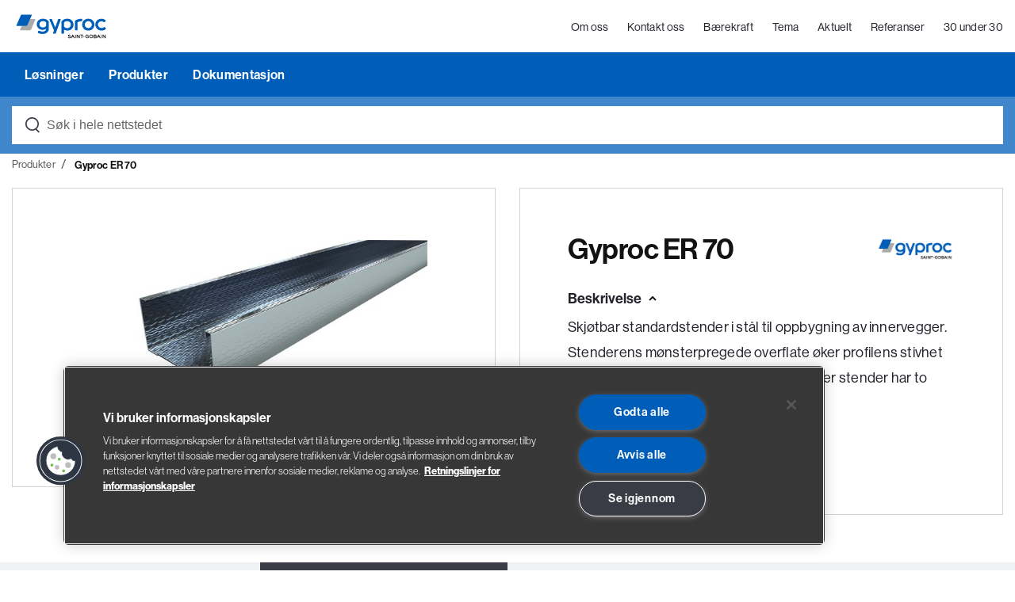

--- FILE ---
content_type: text/html;charset=utf-8
request_url: https://www.gyproc.no/produkter/gyproc-er-70
body_size: 7928
content:
<!DOCTYPE html>
<html xmlns="http://www.w3.org/1999/xhtml" xml:lang="no" lang="no">

<head><!-- OneTrust Cookies Consent Notice start for gyproc.no - production -->
<script src=https://cdn.cookielaw.org/scripttemplates/otSDKStub.js data-language="no" type="text/javascript" charset="UTF-8" data-domain-script="c4370d89-c187-4fa7-8ef6-97d72e454549" ></script>
<script type="text/javascript">
function OptanonWrapper() { }
</script>
<!-- OneTrust Cookies Consent Notice end for gyproc.no - production --><link rel="stylesheet" href="https://stackpath.bootstrapcdn.com/bootstrap/4.4.1/css/bootstrap.min.css" integrity="sha384-Vkoo8x4CGsO3+Hhxv8T/Q5PaXtkKtu6ug5TOeNV6gBiFeWPGFN9MuhOf23Q9Ifjh" crossorigin="anonymous"><link rel="stylesheet" href="https://cdn.jsdelivr.net/npm/bootstrap-select@1.13.9/dist/css/bootstrap-select.min.css">
        <meta charset="UTF-8" />
        <meta name="viewport" content="width=device-width, initial-scale=1.0, maximum-scale=1" />
        <meta http-equiv="X-UA-Compatible" content="ie=edge" />
        <meta name="facebook-domain-verification" content="t8h706qqe4tra3s0iadks9kxk054dw" />

        <link rel="apple-touch-icon" sizes="57x57" href="/_/service/no.seeds.glava/asset/0000019bb2814940/images/favicon/redesign-2023/gyproc/apple-icon-57x57.png">
        <link rel="apple-touch-icon" sizes="60x60" href="/_/service/no.seeds.glava/asset/0000019bb2814940/images/favicon/redesign-2023/gyproc/apple-icon-60x60.png">
        <link rel="apple-touch-icon" sizes="72x72" href="/_/service/no.seeds.glava/asset/0000019bb2814940/images/favicon/redesign-2023/gyproc/apple-icon-72x72.png">
        <link rel="apple-touch-icon" sizes="76x76" href="/_/service/no.seeds.glava/asset/0000019bb2814940/images/favicon/redesign-2023/gyproc/apple-icon-76x76.png">
        <link rel="apple-touch-icon" sizes="114x114" href="/_/service/no.seeds.glava/asset/0000019bb2814940/images/favicon/redesign-2023/gyproc/apple-icon-114x114.png">
        <link rel="apple-touch-icon" sizes="120x120" href="/_/service/no.seeds.glava/asset/0000019bb2814940/images/favicon/redesign-2023/gyproc/apple-icon-120x120.png">
        <link rel="apple-touch-icon" sizes="144x144" href="/_/service/no.seeds.glava/asset/0000019bb2814940/images/favicon/redesign-2023/gyproc/apple-icon-144x144.png">
        <link rel="apple-touch-icon" sizes="152x152" href="/_/service/no.seeds.glava/asset/0000019bb2814940/images/favicon/redesign-2023/gyproc/apple-icon-152x152.png">
        <link rel="apple-touch-icon" sizes="180x180" href="/_/service/no.seeds.glava/asset/0000019bb2814940/images/favicon/redesign-2023/gyproc/apple-icon-180x180.png">
        <link rel="icon" type="image/png" sizes="192x192" href="/_/service/no.seeds.glava/asset/0000019bb2814940/images/favicon/redesign-2023/gyproc/android-chrome-192x192.png">
        <link rel="icon" type="image/png" sizes="32x32" href="/_/service/no.seeds.glava/asset/0000019bb2814940/images/favicon/redesign-2023/gyproc/favicon-32x32.png">
        <link rel="icon" type="image/png" sizes="96x96" href="/_/service/no.seeds.glava/asset/0000019bb2814940/images/favicon/redesign-2023/gyproc/favicon-96x96.png">
        <link rel="icon" type="image/png" sizes="16x16" href="/_/service/no.seeds.glava/asset/0000019bb2814940/images/favicon/redesign-2023/gyproc/favicon-16x16.png">
        <link rel="manifest" href="/_/service/no.seeds.glava/asset/0000019bb2814940/images/favicon/redesign-2023/gyproc/manifest.json">
        <meta name="msapplication-TileColor" content="#ffffff">
        <meta name="msapplication-TileImage" content="/_/service/no.seeds.glava/asset/0000019bb2814940/images/favicon/redesign-2023/gyproc/ms-icon-144x144.png">
        <meta name="theme-color" content="#ffffff">
        <meta name="format-detection" content="telephone=no">

        <link href="/_/service/no.seeds.glava/asset/0000019bb2814940/css/styles.min.css" rel="stylesheet" type="text/css" />

        <title>Gyproc</title>
    <meta name="description" content="Skjøtbar standardstender i stål til oppbygning av innervegger. Stenderens mønsterpregede overflate øker profilens stivhet og gir bedre fiksering av skruespissen. Hver stender har to rektangulære kabelhull." />

<meta property="og:title" content="Gyproc ER 70 | Produkter | Gyproc" />
<meta property="og:description" content="Skjøtbar standardstender i stål til oppbygning av innervegger. Stenderens mønsterpregede overflate øker profilens stivhet og gir bedre fiksering av skruespissen. Hver stender har to rektangulære kabelhull." />
<meta property="og:site_name" content="Gyproc - forside" />


<meta property="og:url" content="https://www.gyproc.no/produkter/gyproc-er-70" />

<meta property="og:type" content="article" />
<meta property="og:locale" content="no" />

<meta property="og:image" content="https://www.gyproc.no/produkter/gyproc-er-70/_/image/7f088dda-456e-45a6-bdbb-c12d875455c8:f00cf2cbbad2836edef068512d6c61d158381f96/block-1200-630/er-70.png.jpg?quality=85" />
<meta property="og:image:width" content="1200" />
<meta property="og:image:height" content="630" />



<meta name="twitter:card" content="summary_large_image" />
<meta name="twitter:title" content="Gyproc ER 70 | Produkter | Gyproc" />
<meta name="twitter:description" content="Skjøtbar standardstender i stål til oppbygning av innervegger. Stenderens mønsterpregede overflate øker profilens stivhet og gir bedre fiksering av skruespissen. Hver stender har to rektangulære kabelhull."/>

<meta name="twitter:image:src" content="https://www.gyproc.no/produkter/gyproc-er-70/_/image/7f088dda-456e-45a6-bdbb-c12d875455c8:f00cf2cbbad2836edef068512d6c61d158381f96/block-1200-630/er-70.png.jpg?quality=85"/>

<meta name="twitter:site" content="@GLAVA_AS"/><title>Gyproc ER 70 | Produkter | Gyproc</title><!-- Google Tag Manager --><script>dataLayer = [];</script><script>(function(w,d,s,l,i){w[l]=w[l]||[];w[l].push({'gtm.start':new Date().getTime(),event:'gtm.js'});var f=d.getElementsByTagName(s)[0],j=d.createElement(s),dl=l!='dataLayer'?'&l='+l:'';j.async=true;j.src='//www.googletagmanager.com/gtm.js?id='+i+dl;f.parentNode.insertBefore(j,f);})(window,document,'script','dataLayer','GTM-KCFC4PK');</script><!-- End Google Tag Manager --></head>

<body class="gyproc"><!-- Google Tag Manager (noscript) --><noscript><iframe src="//www.googletagmanager.com/ns.html?id=GTM-KCFC4PK" height="0" width="0" style="display:none;visibility:hidden"></iframe></noscript><!-- End Google Tag Manager (noscript) -->

    

    <div class="pop-up-site ie-11">
  <div class="pop-up-site__wrapper">
    <div class="pop-up-site__wrapper--content">

      <a href="javascript:void(0);" class="btn-close-pop-up">
        <img alt="close-pop-up.svg" src="/_/asset/no.seeds.glava:0000019bb2814940/images/icons/close-pop-up.svg">
      </a>

      <div class="articleWrapper">

        <div class="articleWrapper__content">

          <article class="contentArticle"><h2>Oppdater nettleseren din</h2>

<p>Hei!&nbsp;Vi ser at nettleseren din kan være utdatert. Det er ikke sikkert all funksjonalitet eller innhold blir vist på riktig måte. Vi anbefaler deg derfor å oppdatere nettleseren din.</p>

<p><strong>Finn din nettleser her</strong></p>

<p><a href="https://www.google.com/chrome/" target="_blank">Google Chrome (anbefalt)</a></p>

<p><a href="https://www.mozilla.org/en-US/firefox/new/" target="_blank">Mozilla Firefox</a></p>

<p><a href="https://www.microsoft.com/en-us/edge" target="_blank">Microsoft Edge (har erstattet Internet Explorer)</a></p>
</article>

        </div>

      </div>

      <div class="btnWrapper">
        <a href="javascript:void(0);">Lukk og gå til glava.no</a>
      </div>

    </div>
  </div>
</div>


    


    <nav class="mainNav static">
  <header class="header mb-0">

    <div class="mainMenu__wrapper">
      <nav class="main__menu top">
        <div class="container">
          <div class="row">
            <div class="col-lg-12">
              <div class="content">
                <a href="https://www.gyproc.no/"
                  target="_self"
                  title="Gyproc - forside"
                  class="main__menu--logo">
                  <div class="logo logo--desktop">
                    
    
    <img alt=""
        src="https://www.gyproc.no/produkter/gyproc-er-70/_/image/0e1c97a9-8522-449a-aa61-19e5c9912474:ba5af187717159b71e0ec8e1ceed4fe4a2327ae7/width-800/Gyproc_Logo_RGB.svg"
        title="Gyproc_Logo_RGB" class="logo-dark"
    >

                    <!-- <div th:if="${footer.footer_logo}"
                        th:insert="~{../../../views/image.html :: image(imgObj=${footer.footer_logo}, imgClass='logo-light')}"
                        th:remove="tag">
                    </div> -->
                  </div>
                  <div class="logo logo--mobile">
                    
                  </div>
                </a>
                <div class="mobileIcons">
                  <a href="https://www.gyproc.no/om-oss"
                    target="_self"
                    title="Om oss"
                    class="main__menu--item hide-responsive">Om oss</a><a href="https://www.gyproc.no/kontakt-oss"
                    target="_self"
                    title="Kontakt oss"
                    class="main__menu--item hide-responsive">Kontakt oss</a><a href="https://www.gyproc.no/baerekraft"
                    target="_self"
                    title="Bærekraft"
                    class="main__menu--item hide-responsive">Bærekraft</a><a href="https://www.gyproc.no/tema"
                    target="_self"
                    title="Tema"
                    class="main__menu--item hide-responsive">Tema</a><a href="https://www.gyproc.no/aktuelt"
                    target="_self"
                    title="Aktuelt"
                    class="main__menu--item hide-responsive">Aktuelt</a><a href="https://www.gyproc.no/referanser"
                    target="_self"
                    title="Referanser"
                    class="main__menu--item hide-responsive">Referanser</a><a href="https://www.gyproc.no/30-under-30"
                    target="_self"
                    title="30 under 30"
                    class="main__menu--item hide-responsive">30 under 30</a>
                  <a href="javascript:void(0);"
                    title=""
                    class="main__menu--item dropDown search"
                    data-item-menu="search"></a>
                  <a href="javascript:void(0);"
                    title=""
                    class="main__menu--item menu-hamburguer">
                      <div class="hamburger-menu">
                        <div class="bar"></div>
                      </div>
                  </a>
                </div>
              </div>
            </div>
          </div>
        </div>
      </nav>
      <nav class="main__menu main__menuDropDown bot hide-responsive">
        <div class="container">
          <div class="row">
            <div class="col-lg-12">
              <div class="hide-responsive">
                <a href="https://www.gyproc.no/losninger"
                  title="Løsninger"
                  class="main__menu--item"
                  data-item-menu="1">
                  Løsninger
                </a><a href="https://www.gyproc.no/produkter"
                  title="Produkter"
                  class="main__menu--item"
                  data-item-menu="2">
                  Produkter
                </a><a href="https://www.gyproc.no/dokumentasjon"
                  title="Dokumentasjon"
                  class="main__menu--item"
                  data-item-menu="3">
                  Dokumentasjon
                </a>
              </div>
            </div>
          </div>
        </div>
      </nav>
    </div>

    <div class="header__bottom search">
      <div class="container">
        <div class="row">
          <div class="col-lg-12">

            <div class="searchbar__wrapper searchbar-autocomplete searchbar-autocomplete--clean">
              <form action=https://www.gyproc.no/sok>
                <div class="form-group searchbar">
                  <input class="searchbar-autocomplete__input form-control" id="autocompleteHeader" type="text" name="s" placeholder="Søk i hele nettstedet" autocomplete="off" data-autocomplete-service="https://www.gyproc.no/produkter/gyproc-er-70/_/service/no.seeds.glava/autocomplete" />
                  <div class="result-autocomplete">
                    <div class="result-autocomplete__text">Ser du etter ...</div>
                    <div class="items"></div>
                    <div class="result-autocomplete__text">Kategorier</div>
                    <div class="category"></div>
                    <div class="seeAll"></div>
                  </div>
                </div>
              </form>
            </div>

          </div>
        </div>
      </div>
    </div>

    <div class="dropDownMenu">
      <div class="dropDownMenu__wrapper">
        <div class="container">

          <div class="dropDownItems" data-item-menu-target="1">
            <div class="row">
              <div class="col-md-3 offset-md-1">
                <span class="dropDownMenu__wrapper--item see-all">
                  <a href="javascript:void(0)">
                    
                  </a>
                </span>
              </div>
            </div>
            <div class="row">
              
            </div>
          </div>

          <div class="dropDownItems" data-item-menu-target="2">
            <div class="row">
              <div class="col-md-3 offset-md-1">
                <span class="dropDownMenu__wrapper--item see-all">
                  <a href="javascript:void(0)">
                    
                  </a>
                </span>
              </div>
            </div>
            <div class="row">
              
            </div>
          </div>

          <div class="dropDownItems" data-item-menu-target="3">
            <div class="row">
              <div class="col-md-3 offset-md-1">
                <span class="dropDownMenu__wrapper--item see-all">
                  <a href="javascript:void(0)">
                    
                  </a>
                </span>
              </div>
            </div>
            <div class="row">
              
            </div>
          </div>

          <div class="dropDownItems search"
               data-item-menu-target="search">

            <div class="row">
              <div class="col-lg-10 offset-lg-1">
                <div class="search__wrapper">
                  <form action=https://www.gyproc.no/sok>
                    <div class="form-group searchbar">
                      <input type="search"
                             class="form-control"
                             name="s"
                             autocomplete="off"
                             placeholder="" />
                      <button class="arrow-button"><img src="/_/asset/no.seeds.glava:0000019bb2814940/images/icons/search-arrow-icon-light.svg"
                             alt="Search"
                             title="Search" /></button>
                    </div>
                  </form>
                </div>
              </div>
            </div>

          </div>

        </div>
        <div class="overlayPage"></div>
      </div>
    </div>

    <div class="sideBarMenu">
      <div class="sideBarMenu__wrapper">

        <div class="sideBarMenu__wrapper--content">
          <div class="items">
            <span class="">
              <a href="https://www.gyproc.no/losninger"
                 title="Løsninger"
                 class="item noDropDownTitle">Løsninger</a>

            </span><span class="">
              <a href="https://www.gyproc.no/produkter"
                 title="Produkter"
                 class="item noDropDownTitle">Produkter</a>

            </span><span class="">
              <a href="https://www.gyproc.no/dokumentasjon"
                 title="Dokumentasjon"
                 class="item noDropDownTitle">Dokumentasjon</a>

            </span>

            <span>
              <a href="https://www.gyproc.no/om-oss"
                 target="_self"
                 title="Om oss"
                 class="item">
                Om oss
              </a>
            </span><span>
              <a href="https://www.gyproc.no/kontakt-oss"
                 target="_self"
                 title="Kontakt oss"
                 class="item">
                Kontakt oss
              </a>
            </span><span>
              <a href="https://www.gyproc.no/baerekraft"
                 target="_self"
                 title="Bærekraft"
                 class="item">
                Bærekraft
              </a>
            </span><span>
              <a href="https://www.gyproc.no/tema"
                 target="_self"
                 title="Tema"
                 class="item">
                Tema
              </a>
            </span><span>
              <a href="https://www.gyproc.no/aktuelt"
                 target="_self"
                 title="Aktuelt"
                 class="item">
                Aktuelt
              </a>
            </span><span>
              <a href="https://www.gyproc.no/referanser"
                 target="_self"
                 title="Referanser"
                 class="item">
                Referanser
              </a>
            </span><span>
              <a href="https://www.gyproc.no/30-under-30"
                 target="_self"
                 title="30 under 30"
                 class="item">
                30 under 30
              </a>
            </span>

            <span>
              <a href="https://www.gyproc.no/jobbe-hos-oss/ledige-stillinger"
                 target="_self"
                 title="Ledige stillinger"
                 class="item">Ledige stillinger</a>
            </span><span>
              <a href="https://www.gyproc.no/jobbe-hos-oss"
                 target="_self"
                 title="Jobbe hos oss"
                 class="item">Jobbe hos oss</a>
            </span><span>
              <a href="https://www.gyproc.no/prislister-og-fraktlister"
                 target="_self"
                 title="Prislister"
                 class="item">Prislister</a>
            </span><span>
              <a href="https://www.gyproc.no/kontakt-oss/teknisk-support"
                 target="_self"
                 title="Teknisk support"
                 class="item">Teknisk support</a>
            </span>

            <span>
              <a href="https://www.gyproc.no/om-oss/personvern"
                 target="_self"
                 title="Personvern"
                 class="item">Personvern</a>
            </span><span>
              <a href="https://www.gyproc.no/om-oss/bruk-av-cookies"
                 target="_self"
                 title="Bruk av cookies"
                 class="item">Bruk av cookies</a>
            </span>
          </div>

        </div>
      </div>

      <div class="overlayPage"></div>
    </div>

  </header>
</nav>



<nav class="mainNav fixed" aria-hidden="true">
  <header class="header">

    <div class="mainMenu__wrapper">

      <div class="container">
        <div class="row">
          <div class="col-lg-12">

            <nav class="main__menu top">
              <a href="https://www.gyproc.no/om-oss"
                target="_self"
                title="Om oss"
                class="main__menu--item hide-responsive">Om oss</a><a href="https://www.gyproc.no/kontakt-oss"
                target="_self"
                title="Kontakt oss"
                class="main__menu--item hide-responsive">Kontakt oss</a><a href="https://www.gyproc.no/baerekraft"
                target="_self"
                title="Bærekraft"
                class="main__menu--item hide-responsive">Bærekraft</a><a href="https://www.gyproc.no/tema"
                target="_self"
                title="Tema"
                class="main__menu--item hide-responsive">Tema</a><a href="https://www.gyproc.no/aktuelt"
                target="_self"
                title="Aktuelt"
                class="main__menu--item hide-responsive">Aktuelt</a><a href="https://www.gyproc.no/referanser"
                target="_self"
                title="Referanser"
                class="main__menu--item hide-responsive">Referanser</a><a href="https://www.gyproc.no/30-under-30"
                target="_self"
                title="30 under 30"
                class="main__menu--item hide-responsive">30 under 30</a>

                <a href="https://www.gyproc.no/"
                  target="_self"
                  title="Gyproc - forside"
                  class="main__menu--logo"
                  tabindex="-1">
                  <div class="logo logo--desktop">
                    
    
    <img alt=""
        src="https://www.gyproc.no/produkter/gyproc-er-70/_/image/0e1c97a9-8522-449a-aa61-19e5c9912474:ba5af187717159b71e0ec8e1ceed4fe4a2327ae7/width-800/Gyproc_Logo_RGB.svg"
        title="Gyproc_Logo_RGB" class="logo-dark"
    >


                    <!-- <div th:if="${footer.footer_logo}"
                        th:insert="~{../../../views/image.html :: image(imgObj=${footer.footer_logo}, imgClass='logo-light')}"
                        th:remove="tag">
                    </div> -->
                  </div>
                  <div class="logo logo--mobile">
                    
                  </div>
                </a>

                <div class="mobileIcons">
                  <a href="javascript:void(0);"
                  title=""
                  class="main__menu--item dropDown search"
                  data-item-menu="search"></a>
                  <a href="javascript:void(0);"
                    title=""
                    class="main__menu--item menu-hamburguer">
                      <div class="hamburger-menu">
                        <div class="bar"></div>
                      </div>
                  </a>
                </div>
            </nav>

            <nav class="main__menu main__menuDropDown  bot">
              <div class="hide-responsive">
                <a href="https://www.gyproc.no/losninger"
                  title="Løsninger"
                  class="main__menu--item"
                  tabindex="-1" data-item-menu="1">
                  Løsninger
                </a><a href="https://www.gyproc.no/produkter"
                  title="Produkter"
                  class="main__menu--item"
                  tabindex="-1" data-item-menu="2">
                  Produkter
                </a><a href="https://www.gyproc.no/dokumentasjon"
                  title="Dokumentasjon"
                  class="main__menu--item"
                  tabindex="-1" data-item-menu="3">
                  Dokumentasjon
                </a>
              </div>
            </nav>

            <div class="header__bottom search">
              <div class="searchbar__wrapper searchbar-autocomplete searchbar-autocomplete--clean">
                <form action=https://www.gyproc.no/sok>
                  <div class="form-group searchbar">
                    <input class="searchbar-autocomplete__input form-control" tabindex="-1" id="autocompleteHeaderFixed"  type="text" name="s" placeholder="Søk i hele nettstedet" autocomplete="off" data-autocomplete-service="https://www.gyproc.no/produkter/gyproc-er-70/_/service/no.seeds.glava/autocomplete" />
                    <div class="result-autocomplete">
                      <div class="result-autocomplete__text">Ser du etter ...</div>
                      <div class="items"></div>
                      <div class="result-autocomplete__text">Kategorier</div>
                      <div class="category"></div>
                      <div class="seeAll"></div>
                    </div>
                  </div>
                </form>
              </div>
            </div>

          </div>
        </div>
      </div>

    </div>

    <div class="dropDownMenu">
      <div class="dropDownMenu__wrapper">
        <div class="container">

          <div class="dropDownItems search"
               data-item-menu-target="search">

            <div class="row">
              <div class="col-lg-10 offset-lg-1">
                <div class="search__wrapper">
                  <form action=https://www.gyproc.no/sok>
                    <div class="form-group searchbar">
                      <input type="search"
                             class="form-control"
                             name="s"
                             autocomplete="off"
                             placeholder="" />
                      <button class="arrow-button"><img src="/_/asset/no.seeds.glava:0000019bb2814940/images/icons/search-arrow-icon-light.svg"
                             alt="Search"
                             title="Search" /></button>
                    </div>
                  </form>
                </div>
              </div>
            </div>

          </div>

        </div>
        <div class="overlayPage"></div>
      </div>
    </div>

  </header>
</nav>


    

    <div class="" data-portal-region="main">
        
            <main data-portal-component-type="layout">
  <div class="product-page" data-product-id="60599d7ecff47e000d3451a2" data-store-visits-service="/produkter/gyproc-er-70/_/service/no.seeds.glava/store-visits">

    <!-- This is the same breadcrumbs as the other pages, but with the class "breadcrumbs--slash" -->
    <div class="container">
      <div class="row">
        <div class="col-lg-12">
          <ol class="breadcrumbs breadcrumbs--slash" itemscope itemtype="https://schema.org/BreadcrumbList">
            <li itemprop="itemListElement" itemscope itemtype="https://schema.org/ListItem">
              <a class="item" itemprop="item" href="https://www.gyproc.no/produkter">
                <span itemprop="name">Produkter</span>
              </a>
              
              <meta itemprop="position" content="1" />
            </li>
            <li itemprop="itemListElement" itemscope itemtype="https://schema.org/ListItem">
              
              <span class="item" itemprop="item" itemid="https://www.gyproc.no/produkter/gyproc-er-70">
                <span itemprop="name">Gyproc ER 70</span>
              </span>
              <meta itemprop="position" content="2" />
            </li>
          </ol>
        </div>
      </div>
    </div>

    <section class="product-page__header">
      <div class="container">
        <div class="row">
          <div class="col-lg-6 product-image">
            <figure>
              
    
    <img alt=""
        src="https://www.gyproc.no/produkter/gyproc-er-70/_/image/7f088dda-456e-45a6-bdbb-c12d875455c8:f00cf2cbbad2836edef068512d6c61d158381f96/width-593/er-70.png.jpg"
        title="er-70"
    >

            </figure>
          </div>
          <div class="col-lg-6 product-description">
            <div class="wrapper">
              <div class="product-name">
                <h1>Gyproc ER 70</h1>
                <img src="https://www.gyproc.no/_/service/no.seeds.glava/asset/0000019bb2814940/images/Gyproc_Logo_RGB.jpg" alt="gyproc" />
              </div>
              <div class="description-dropdown">
                <button class="dropdown-title">Beskrivelse</button>
                <div class="dropdown-content">
                  <p>Skjøtbar standardstender i stål til oppbygning av innervegger. Stenderens mønsterpregede overflate øker profilens stivhet og gir bedre fiksering av skruespissen. Hver stender har to rektangulære kabelhull.</p>
                </div>
              </div>
              <div class="description-dropdown">
                <button class="dropdown-title">Bruksområde</button>
                <div class="dropdown-content">
                  <p>Standardstender brukes ved oppbygning av innervegger.</p>
                </div>
              </div>
            </div>
          </div>
        </div>
      </div>
    </section>

    <div class="product-tabs">

      <!-- Tab links -->
      <section class="product-tabs__links">
        <div class="color-background">
          <div class="container">
            <div class="row">
              <div class="col-12">
                <div class="wrapper">
                  <button
                    class="tab-link"
                    onclick="openProductTab(event, &#39;documentation-tab&#39;)" data-id="documentation-tab" data-anchor="dokumentasjon"
                  >
                    <span>Dokumentasjon</span>
                  </button><button
                    class="tab-link active"
                    onclick="openProductTab(event, &#39;table-tab&#39;)" data-id="table-tab" data-anchor="produktdata"
                  >
                    <span>Produktdata</span>
                  </button><button
                    class="tab-link"
                    onclick="openProductTab(event, &#39;related-products-tab&#39;)" data-id="related-products-tab" data-anchor="relaterte-produkter"
                  >
                    <span>Relaterte produkter</span>
                  </button><button
                    class="tab-link"
                    onclick="openProductTab(event, &#39;related-solutions-tab&#39;)" data-id="related-solutions-tab" data-anchor="konstruksjoner"
                  >
                    <span>Konstruksjoner</span>
                  </button>
                </div>
              </div>
            </div>
          </div>
        </div>
      </section>

      <!-- If only one tab is available -->
      <!-- SHOW "product-tabs__category-title" -->
      <!-- and HIDE "product-tabs__links" -->
      

      <div class="product-tabs__tabs">
        <div class="container">
          <div class="row">
            <div class="col-12">
              <!-- Description Tab content -->
              <section id="description-tab" class="tabcontent">
                <div class="row">
                  <div class="col-xl-6 offset-xl-1 col-lg-9 offset-lg-1">
                    
                  </div>
                </div>
              </section>

              <!-- Documentation Tab content -->
              <section id="documentation-tab" class="tabcontent">
                <ul class="doc-list">
                  <li>
                    <h4>EPD Gyproc Steel.pdf</h4>
                    <div class="buttons">
                      <button class="btn btn--share" data-document-url="https://www.gyproc.no/produkter/gyproc-er-70/epd-gyproc-steel.pdf">Del</button>
                      <a href="https://www.gyproc.no/produkter/gyproc-er-70/epd-gyproc-steel.pdf" target="_blank" class="btn btn--download">Last ned</a>
                    </div>
                    <a style="display: none" class="copy" title="">Link kopiert til clip-board</a>
                  </li>
                  <li>
                    <h4>DoP NO Gyproc stålprofiler</h4>
                    <div class="buttons">
                      <button class="btn btn--share" data-document-url="https://www.gyproc.no/produkter/gyproc-er-70/dop-no-gyproc-stlprofiler-for-gipsplater-i-ikke-brende-konstruksjoner-v9.pdf">Del</button>
                      <a href="https://www.gyproc.no/produkter/gyproc-er-70/dop-no-gyproc-stlprofiler-for-gipsplater-i-ikke-brende-konstruksjoner-v9.pdf" target="_blank" class="btn btn--download">Last ned</a>
                    </div>
                    <a style="display: none" class="copy" title="">Link kopiert til clip-board</a>
                  </li>
                  <li>
                    <h4>Produktdatablad Gyproc ER-R Standardstender</h4>
                    <div class="buttons">
                      <button class="btn btn--share" data-document-url="https://www.gyproc.no/produkter/gyproc-er-70/pds-no-gyproc-er-r-stdstender.pdf">Del</button>
                      <a href="https://www.gyproc.no/produkter/gyproc-er-70/pds-no-gyproc-er-r-stdstender.pdf" target="_blank" class="btn btn--download">Last ned</a>
                    </div>
                    <a style="display: none" class="copy" title="">Link kopiert til clip-board</a>
                  </li>
                </ul>
              </section>

              <!-- Table Tab content -->
              <section id="table-tab" class="tabcontent active">
                <div class="card-body card-body__content">
                  <div class="row">
  <div class="col-12">
    <div class="table__container">
      <div class="deduction-table" data-header_rows="1" data-label_cols="0">
        <div class="table-wrapper">
          <div class="table-scroller">
            <table>
              <tbody>
                <tr class="header-row last">
                  <td class="header-cell">
                    Lengde<br />mm
                  </td>
                  
                  
                  
                  <td class="header-cell">
                    Tykkelse<br />mm
                  </td>
                  
                  <!-- <td class="header-cell" th:if="${fieldsToShow.edgeLong}">
                    Kant
                  </td>
                  <td class="header-cell" th:if="${fieldsToShow.edgeShort}">
                    Kortkant
                  </td> -->
                  
                  
                  <td class="header-cell">
                    Vekt<br />kg/m2
                  </td>
                  
                  
                  <td class="header-cell">
                    Vekt<br />kg/pakke
                  </td>
                  
                  <td
                    class="header-cell"
                  >
                    Antall st./pakke<br />
                  </td>
                  <td class="header-cell">
                    Art. nr<br />
                  </td>
                  <td class="header-cell">
                    Nobbnr.<br />
                  </td>
                  <td class="header-cell">
                    EAN-nr.<br />
                  </td>
                  <td class="header-cell">
                    Lagerkode<br />
                  </td>
                </tr>

                
                  <tr class="tbody-row" data-row="1">
                    <td>2485</td>
                    
                    
                    
                    <td>
                      0.460
                    </td>
                    
                    <!-- <td th:if="${fieldsToShow.edgeLong}">
                      
                    </td>
                    <td th:if="${fieldsToShow.edgeShort}">
                      
                    </td> -->
                    
                    
                    <td>
                      0.560
                    </td>
                    
                    
                    <td>
                      10.736
                    </td>
                    
                    <td
                    >
                      8<br />
                    </td>
                    <td
                    >
                      5200411535<br />
                    </td>
                    <td
                    >
                      21413968<br />
                    </td>
                    <td
                    >
                      7318931928151<br />
                    </td>
                    <td
                    >
                      A<br />
                    </td>
                  </tr>
                
                  <tr class="tbody-row" data-row="2">
                    <td>2685</td>
                    
                    
                    
                    <td>
                      0.460
                    </td>
                    
                    <!-- <td th:if="${fieldsToShow.edgeLong}">
                      
                    </td>
                    <td th:if="${fieldsToShow.edgeShort}">
                      
                    </td> -->
                    
                    
                    <td>
                      0.560
                    </td>
                    
                    
                    <td>
                      11.6
                    </td>
                    
                    <td
                    >
                      8<br />
                    </td>
                    <td
                    >
                      5200411566<br />
                    </td>
                    <td
                    >
                      21413976<br />
                    </td>
                    <td
                    >
                      7318931928335<br />
                    </td>
                    <td
                    >
                      A<br />
                    </td>
                  </tr>
                
                  <tr class="tbody-row" data-row="3">
                    <td>2985</td>
                    
                    
                    
                    <td>
                      0.460
                    </td>
                    
                    <!-- <td th:if="${fieldsToShow.edgeLong}">
                      
                    </td>
                    <td th:if="${fieldsToShow.edgeShort}">
                      
                    </td> -->
                    
                    
                    <td>
                      0.560
                    </td>
                    
                    
                    <td>
                      12.896
                    </td>
                    
                    <td
                    >
                      8<br />
                    </td>
                    <td
                    >
                      5200411602<br />
                    </td>
                    <td
                    >
                      21413984<br />
                    </td>
                    <td
                    >
                      7318931928540<br />
                    </td>
                    <td
                    >
                      A<br />
                    </td>
                  </tr>
                
                  <tr class="tbody-row" data-row="4">
                    <td>3500</td>
                    
                    
                    
                    <td>
                      0.460
                    </td>
                    
                    <!-- <td th:if="${fieldsToShow.edgeLong}">
                      
                    </td>
                    <td th:if="${fieldsToShow.edgeShort}">
                      
                    </td> -->
                    
                    
                    <td>
                      0.560
                    </td>
                    
                    
                    <td>
                      15.12
                    </td>
                    
                    <td
                    >
                      8<br />
                    </td>
                    <td
                    >
                      5200411651<br />
                    </td>
                    <td
                    >
                      21413992<br />
                    </td>
                    <td
                    >
                      7318931928946<br />
                    </td>
                    <td
                    >
                      A<br />
                    </td>
                  </tr>
                
                  <tr class="tbody-row" data-row="5">
                    <td>4000</td>
                    
                    
                    
                    <td>
                      0.460
                    </td>
                    
                    <!-- <td th:if="${fieldsToShow.edgeLong}">
                      
                    </td>
                    <td th:if="${fieldsToShow.edgeShort}">
                      
                    </td> -->
                    
                    
                    <td>
                      0.560
                    </td>
                    
                    
                    <td>
                      17.28
                    </td>
                    
                    <td
                    >
                      8<br />
                    </td>
                    <td
                    >
                      5200411676<br />
                    </td>
                    <td
                    >
                      21414164<br />
                    </td>
                    <td
                    >
                      7318931929011<br />
                    </td>
                    <td
                    >
                      A<br />
                    </td>
                  </tr>
                
                  <tr class="tbody-row" data-row="6">
                    <td>5000</td>
                    
                    
                    
                    <td>
                      0.460
                    </td>
                    
                    <!-- <td th:if="${fieldsToShow.edgeLong}">
                      
                    </td>
                    <td th:if="${fieldsToShow.edgeShort}">
                      
                    </td> -->
                    
                    
                    <td>
                      0.560
                    </td>
                    
                    
                    <td>
                      21.6
                    </td>
                    
                    <td
                    >
                      8<br />
                    </td>
                    <td
                    >
                      5200411696<br />
                    </td>
                    <td
                    >
                      25602459<br />
                    </td>
                    <td
                    >
                      7318931929097<br />
                    </td>
                    <td
                    >
                      C<br />
                    </td>
                  </tr>
                
              </tbody>
            </table>
          </div>
        </div>
      </div>
    </div>
  </div>
</div>

                </div>
              </section>

              <!-- Related Products Tab content -->
              <section id="related-products-tab" class="tabcontent">
                <div class="row">
                  <!-- This is the same product list that is in the "new-search-products" page -->
                  <!-- But without buttons -->
                  <div class="col-lg-12 list-wrapper">
                    <div class="product-list product-list--grid-view">
                      <div class="product-list__item">
                        <div class="wrapper">
                          <a href="/produkter/gyproc-ac-70-55-x2-acounomic">
                            <div class="image-wrapper">
                              <figure class="img aspectRatio--1x1">
                                <img
                                  src="https://www.gyproc.no/produkter/gyproc-er-70/_/image/eae8abcc-77e0-4b58-b033-0371f2c3009d:9623ca682afabc2af21c348a1cc8fe571a260105/width-800/ac-70-55x2.png"
                                  title="ac-70-55x2"
                                />
                              </figure>
                            </div>
                            <div class="description">
                              <h2>Gyproc AC 70/55-X2 ACOUnomic</h2>
                            </div>
                          </a>
                        </div>
                      </div>
                      <div class="product-list__item">
                        <div class="wrapper">
                          <a href="/produkter/gyproc-ac-70-60-t-acounomic">
                            <div class="image-wrapper">
                              <figure class="img aspectRatio--1x1">
                                <img
                                  src="https://www.gyproc.no/produkter/gyproc-er-70/_/image/39885817-198a-4790-ab5a-0498391adbbf:87e8223da8193b3d1e0f764c876fc92cb14722cf/width-800/ac-70-60.jpg"
                                  title="ac-70-60"
                                />
                              </figure>
                            </div>
                            <div class="description">
                              <h2>Gyproc AC 70/60-T ACOUnomic</h2>
                            </div>
                          </a>
                        </div>
                      </div>
                      <div class="product-list__item">
                        <div class="wrapper">
                          <a href="/produkter/gyproc-ac-70-40-acounomic">
                            <div class="image-wrapper">
                              <figure class="img aspectRatio--1x1">
                                <img
                                  src="https://www.gyproc.no/produkter/gyproc-er-70/_/image/6d7dad3a-41dd-48f7-b930-13b126f10d08:6ae680367480ce87e3b38691b5fa2983d905b4d4/width-800/ac-70-40-web.png"
                                  title="ac-70-40-web"
                                />
                              </figure>
                            </div>
                            <div class="description">
                              <h2>Gyproc AC 70/40 ACOUnomic</h2>
                            </div>
                          </a>
                        </div>
                      </div>
                      <div class="product-list__item">
                        <div class="wrapper">
                          <a href="/produkter/gyproc-ac-70-55-acounomic">
                            <div class="image-wrapper">
                              <figure class="img aspectRatio--1x1">
                                <img
                                  src="https://www.gyproc.no/produkter/gyproc-er-70/_/image/26934d3e-268e-43cf-afb4-df19ad328cbf:433041c59aeaf1a29bc60683487d19ecb4997924/width-800/ac-70-55.png"
                                  title="ac-70-55"
                                />
                              </figure>
                            </div>
                            <div class="description">
                              <h2>Gyproc AC 70/55 ACOUnomic</h2>
                            </div>
                          </a>
                        </div>
                      </div>
                      <div class="product-list__item">
                        <div class="wrapper">
                          <a href="/produkter/gyproc-ac-70-40-x2-acounomic">
                            <div class="image-wrapper">
                              <figure class="img aspectRatio--1x1">
                                <img
                                  src="https://www.gyproc.no/produkter/gyproc-er-70/_/image/9b1665b6-a2aa-49b0-8337-f8d4b19fcd58:4cb2fb49c683d69066a1d1faf424420ca8e343ba/width-800/ac-70-40x2.png"
                                  title="ac-70-40x2"
                                />
                              </figure>
                            </div>
                            <div class="description">
                              <h2>Gyproc AC 70/40-X2 ACOUnomic</h2>
                            </div>
                          </a>
                        </div>
                      </div>
                      <div class="product-list__item">
                        <div class="wrapper">
                          <a href="/produkter/gyproc-skp-70-30">
                            <div class="image-wrapper">
                              <figure class="img aspectRatio--1x1">
                                <img
                                  src="https://www.gyproc.no/produkter/gyproc-er-70/_/image/cfcf392b-8a27-42c6-bd1e-b418840bc44c:f9ff93d47471a04530f19f428e5ff127cc4ce09b/width-800/profile-skp-70-30.png"
                                  title="profile-skp-70-30"
                                />
                              </figure>
                            </div>
                            <div class="description">
                              <h2>Gyproc SKP 70/30</h2>
                            </div>
                          </a>
                        </div>
                      </div>
                      <div class="product-list__item">
                        <div class="wrapper">
                          <a href="/produkter/gyproc-skp-70-55">
                            <div class="image-wrapper">
                              <figure class="img aspectRatio--1x1">
                                <img
                                  src="https://www.gyproc.no/produkter/gyproc-er-70/_/image/8c0befb9-0c05-4f94-85c9-28e5cad74ab9:91fb8f0991302b16966dc9ec20f994afbceef49e/width-800/profile-skp-70-55.png"
                                  title="profile-skp-70-55"
                                />
                              </figure>
                            </div>
                            <div class="description">
                              <h2>Gyproc SKP 70/55</h2>
                            </div>
                          </a>
                        </div>
                      </div>
                      <div class="product-list__item">
                        <div class="wrapper">
                          <a href="/produkter/gyproc-skp-70-40">
                            <div class="image-wrapper">
                              <figure class="img aspectRatio--1x1">
                                <img
                                  src="https://www.gyproc.no/produkter/gyproc-er-70/_/image/8b39fb90-9462-411e-af7e-3a7b212e317d:efb03741709694730d402d00f03ffd4fa2409263/width-800/profileskp70-40.tif"
                                  title="profileskp70-40"
                                />
                              </figure>
                            </div>
                            <div class="description">
                              <h2>Gyproc SKP 70/40</h2>
                            </div>
                          </a>
                        </div>
                      </div>
                    </div>
                  </div>
                </div>
              </section>

              <!-- Related Solutions Tab content -->
              <section id="related-solutions-tab" class="tabcontent">
                <div class="list-wrapper">
                  <div class="solution-list__list">
                    <div class="solution-list__item">
                      <div class="wrapper">
                        <a href="/losninger/innervegg-med-dobbelt-bindingsverk-av-stal">
                          <div class="image-wrapper">
                            <figure class="img aspectRatio--320x212">
                              <img
                                src="https://www.gyproc.no/produkter/gyproc-er-70/_/image/a0a301ac-8e93-47aa-bd09-83929a0725f2:29cfc13a1d5c0c72eec1a80e6ea3f1126c58e721/block-473-312/Vegg-GS70-70x2-NN-NN-M140.jpg"
                                title="Vegg-GS70-70x2-NN-NN-M140"
                              />
                            </figure>
                          </div>
                          <h2
                            class="description"
                          >Innervegg med dobbelt bindingsverk av stål</h2>
                        </a>
                        <div class="tags">
                          <a class="tag">Innervegg</a><a class="tag">Bindingsverk i stål</a>
                          <button class='btn-show-more' aria-label='Show more tags'></button>
                        </div>
                      </div>
                    </div>
                    <div class="solution-list__item">
                      <div class="wrapper">
                        <a href="/losninger/innervegg-med-enkelt-bindingsverk-av-stal-og-dobbel-gipsplatekledning">
                          <div class="image-wrapper">
                            <figure class="img aspectRatio--320x212">
                              <img
                                src="https://www.gyproc.no/produkter/gyproc-er-70/_/image/39d08679-4f75-442f-b895-66bad344c645:72d40ed9e963ba54eceb48538120c92919a27aad/block-473-312/Vegg-XR70-70-NN-NN-M45.jpg"
                                title="Vegg-XR70-70-NN-NN-M45"
                              />
                            </figure>
                          </div>
                          <h2
                            class="description"
                          >Innervegg med enkelt bindingsverk av stål og dobbel gipsplatekledning</h2>
                        </a>
                        <div class="tags">
                          <a class="tag">Innervegg</a><a class="tag">Bindingsverk i stål</a>
                          <button class='btn-show-more' aria-label='Show more tags'></button>
                        </div>
                      </div>
                    </div>
                    <div class="solution-list__item">
                      <div class="wrapper">
                        <a href="/losninger/innervegg-med-enkelt-bindingsverk-av-stal-og-enkel-gipsplatekledning">
                          <div class="image-wrapper">
                            <figure class="img aspectRatio--320x212">
                              <img
                                src="https://www.gyproc.no/produkter/gyproc-er-70/_/image/c43ca252-d64d-4de8-be95-ee7450c04733:073e5a47c3f9a003c62a21cd1728aaeeecf4031e/block-473-312/Vegg-GS70-70-N-N-M45.jpg"
                                title="Vegg-GS70-70-N-N-M45"
                              />
                            </figure>
                          </div>
                          <h2
                            class="description"
                          >Innervegg med enkelt bindingsverk av stål og enkel gipsplatekledning</h2>
                        </a>
                        <div class="tags">
                          <a class="tag">Innervegg</a><a class="tag">Bindingsverk i stål</a>
                          <button class='btn-show-more' aria-label='Show more tags'></button>
                        </div>
                      </div>
                    </div>
                    <div class="solution-list__item">
                      <div class="wrapper">
                        <a href="/losninger/innervegg-med-forskutt-bindingsverk-av-stal">
                          <div class="image-wrapper">
                            <figure class="img aspectRatio--320x212">
                              <img
                                src="https://www.gyproc.no/produkter/gyproc-er-70/_/image/81449774-0b9d-4771-bc0e-70a1b9ff0a15:e25a28a370d4772682572f5f11fca4d736dad289/block-473-312/Vegg-GS95-70-NN-NN-M45.jpg"
                                title="Vegg-GS95-70-NN-NN-M45"
                              />
                            </figure>
                          </div>
                          <h2
                            class="description"
                          >Innervegg med forskutt bindingsverk av stål</h2>
                        </a>
                        <div class="tags">
                          <a class="tag">Innervegg</a><a class="tag">Bindingsverk i stål</a>
                          <button class='btn-show-more' aria-label='Show more tags'></button>
                        </div>
                      </div>
                    </div>
                    <div class="solution-list__item">
                      <div class="wrapper">
                        <a href="/losninger/sjaktvegg-med-bindingsverk-av-stal">
                          <div class="image-wrapper">
                            <figure class="img aspectRatio--320x212">
                              <img
                                src="https://www.gyproc.no/produkter/gyproc-er-70/_/image/d3851289-b46f-411e-aa33-3d2851f3698c:65662f0b41411cebadd0135d146b1466ba2f9adf/block-473-312/Vegg-XR70-70-NN-0-M0.jpg"
                                title="Vegg-XR70-70-NN-0-M0"
                              />
                            </figure>
                          </div>
                          <h2
                            class="description"
                          >Sjaktvegg med bindingsverk av stål</h2>
                        </a>
                        <div class="tags">
                          <a class="tag">Innervegg</a><a class="tag">Sjaktvegg</a><a class="tag">Bindingsverk i stål</a>
                          <button class='btn-show-more' aria-label='Show more tags'></button>
                        </div>
                      </div>
                    </div>
                  </div>
                </div>
              </section>
            </div>
          </div>
        </div>
      </div>
    </div>
  </div>
</main>

        
    </div>

    <footer>

  <div class="container">

    <div class="row content__wrapper">
      <div class="col-lg-12">
        <div class="logo__Wrapper top">
          
    
    <img alt=""
        src="https://www.gyproc.no/produkter/gyproc-er-70/_/image/94ac75ff-b58b-4b31-ba87-43ffc9979f5c:0b6b927a17e3710cb52a8b1f990979f538ca14a6/width-800/gyproc-negative-vector.svg"
        title="gyproc-negative-vector" class="logo__Wrapper--logo"
    >

        </div>
      </div>
      <div class="col-lg-4">
        <div class="logo__Wrapper">
          
    
    <img alt=""
        src="https://www.gyproc.no/produkter/gyproc-er-70/_/image/94ac75ff-b58b-4b31-ba87-43ffc9979f5c:0b6b927a17e3710cb52a8b1f990979f538ca14a6/width-800/gyproc-negative-vector.svg"
        title="gyproc-negative-vector" class="logo__Wrapper--logo"
    >

        </div>
      </div>
      <div class="col-lg-8">
        <div class="contentRow"><p><a href="/om-oss">Om oss</a><br>
<a href="/baerekraft">Miljø og bærekraft</a><br>
<a href="/jobbe-hos-oss">Jobbe hos oss</a><a href="https://www.gyproc.no/jobbe-hos-oss" target="_blank">/ledig stillinger</a><br>
<a href="/om-oss/personvern">Personvern</a><br>
<a href="/om-oss/apenhetsloven">Åpenhetsloven</a><br>
<a href="/om-oss/bruk-av-cookies">Bruk av cookies</a></p>

<p>Snarveier<br>
<a href="/prislister-og-fraktlister">Pris- og fraktlister</a><br>
&nbsp;</p>

<p>Merkevare<br>
<a href="https://gyproc.no">Gyproc®</a><br>
<a href="https://weber-norge.no">Weber</a><br>
<a href="https://glava.no">Glava®</a></p>

<p>Support<br>
<a href="/kontakt-oss">Kontakt oss</a><br>
<a href="/kontakt-oss/vanlige-sporsmal">Ofte stilte spørsmål</a><br>
<a href="/kontakt-oss/teknisk-support">Teknisk support</a><br>
<a href="/kontakt-oss/produksjon-bestiling-og-levering">Ordre og levering</a><br>
<a href="/informasjon-om-faktura-adresse">Faktura adresse</a></p>
</div>
      </div>
    </div>

    <div class="row content__wrapper">
      <div class="offset-lg-4 col-lg-8">
        <div class="contentRow address"><p><sub>Gyproc</sub><br>
Habornveien 59<br>
1630 &nbsp;Gamle Fredrikstad<br>
<a href="https://goo.gl/maps/KeAMzY8nAkZnkzig7">Se på kart</a></p>

<p><sub>Saint-Gobain Byggevarer</sub><br>
Sandstuveien 68<br>
0680 Oslo<br>
<a href="https://goo.gl/maps/FYhPAN5PVrB3TPyv9">Se på kart</a></p>
</div>
      </div>
    </div>


    


  </div>

</footer>


    <script src="/_/service/no.seeds.glava/asset/0000019bb2814940/libs/jquery/dist/jquery.min.js" ></script>
    <script src="/_/service/no.seeds.glava/asset/0000019bb2814940/js-src/global/sly.min.js" ></script>
    <script src="/_/service/no.seeds.glava/asset/0000019bb2814940/js/app.min.js" ></script>
    <script src="/_/service/no.seeds.glava/asset/0000019bb2814940/js/jquery-cookie.min.js" ></script>
    <script src="/_/service/no.seeds.glava/asset/0000019bb2814940/js/popup-trigger.min.js" ></script>
<script src="/_/service/no.seeds.glava/asset/0000019bb2814940/js/autocomplete.js" ></script><script src="/_/service/no.seeds.glava/asset/0000019bb2814940/js/global-banner.js" ></script><script src="https://cdn.jsdelivr.net/npm/popper.js@1.16.0/dist/umd/popper.min.js" integrity="sha384-Q6E9RHvbIyZFJoft+2mJbHaEWldlvI9IOYy5n3zV9zzTtmI3UksdQRVvoxMfooAo" crossorigin="anonymous"></script><script src="https://stackpath.bootstrapcdn.com/bootstrap/4.4.1/js/bootstrap.min.js" integrity="sha384-wfSDF2E50Y2D1uUdj0O3uMBJnjuUD4Ih7YwaYd1iqfktj0Uod8GCExl3Og8ifwB6" crossorigin="anonymous"></script><script src="https://cdn.jsdelivr.net/npm/bootstrap-select@1.13.9/dist/js/bootstrap-select.min.js"></script><script src="/_/service/no.seeds.glava/asset/0000019bb2814940/js/new-product-page.js" ></script><script src="/_/service/no.seeds.glava/asset/0000019bb2814940/js/table.js" ></script><script src="/_/service/no.seeds.glava/asset/0000019bb2814940/js/solution-list.js" ></script><script type="text/javascript" src="/_Incapsula_Resource?SWJIYLWA=719d34d31c8e3a6e6fffd425f7e032f3&ns=2&cb=1033558231" async></script></body>

</html>


--- FILE ---
content_type: application/javascript
request_url: https://www.gyproc.no/_/service/no.seeds.glava/asset/0000019bb2814940/js/solution-list.js
body_size: 2617
content:
function _typeof(t){return(_typeof="function"==typeof Symbol&&"symbol"==typeof Symbol.iterator?function(t){return typeof t}:function(t){return t&&"function"==typeof Symbol&&t.constructor===Symbol&&t!==Symbol.prototype?"symbol":typeof t})(t)}function _defineProperty(t,e,n){return(e=_toPropertyKey(e))in t?Object.defineProperty(t,e,{value:n,enumerable:!0,configurable:!0,writable:!0}):t[e]=n,t}function _toPropertyKey(t){t=_toPrimitive(t,"string");return"symbol"==_typeof(t)?t:t+""}function _toPrimitive(t,e){if("object"!=_typeof(t)||!t)return t;var n=t[Symbol.toPrimitive];if(void 0===n)return("string"===e?String:Number)(t);n=n.call(t,e||"default");if("object"!=_typeof(n))return n;throw new TypeError("@@toPrimitive must return a primitive value.")}var currentRequest=void 0;function hideSolutionTags(){$(".solution-list__item .tags").removeClass("hasHiddenTags"),$(".solution-list__item .tags .tag").removeClass("active"),$(".solution-list__item .tags").each(function(){var n=$(this),i=$(this).find(".tag"),a=0;$(i).each(function(t){var e=$(this);(a+=e.outerWidth(!0))<n.width()&&e.addClass("active"),a>n.width()-34&&(e.removeClass("active"),n.addClass("hasHiddenTags")),t===i.length-1&&a<=n.width()&&(e.addClass("active"),n.removeClass("hasHiddenTags"))})})}function handleApplyAsideFilters(){$(document).on("change","input[type=checkbox]",function(t){var e=!$(this).attr("checked");$(this).attr("checked",!$(this).attr("checked")),"bruksomrade"===$(this).attr("name")&&e&&!$("#spesifisering-filter").parent().hasClass("active")&&$("#spesifisering-filter").siblings(".accordion-header").find("button").trigger("click"),$("form#solution-list-form").submit()}),$(document).on("click",".brands-list button",function(t){$(this).toggleClass("active"),$("form#solution-list-form").submit()})}function handleFormSubmit(){$("form#solution-list-form").submit(function(t){t.preventDefault();var t=$(this).data("service-search-url"),e=getFilters(),e={term:$("input#solution-find").val(),merkevare:e.merkevare,bygg:e.bygg,spesifisering:e.spesifisering,bruksomrade:e.bruksomrade},e=(handleParametersOnURL(e),e.contentType="solution",getStringQueryParams(e));currentRequest&&currentRequest.abort(),$(".loading-animation").show(),currentRequest=$.ajax({url:t+e,success:function(t){var e=function(t){return t.map(function(t){return'<a class="tag">'.concat(t,"</a>")}).toString().replaceAll(",","")},n=function(t){return t.link?'\n            <img\n              src="'.concat(t.link,'"\n              title="').concat(t.title||"",'"\n              alt="').concat(t.alt||"",'"\n            />\n          '):""};t&&t.solutions&&($("section.solution-list__list").empty(),$("section.solution-list__list").append(t.solutions.map(function(t){return'\n          <div class="solution-list__item">\n            <div class="wrapper">\n              <a href="'.concat((t=t)&&t.url||"",'">\n                <div class="image-wrapper">\n                  <figure class="img aspectRatio--320x212">\n                  ').concat(t&&t.mainImage&&n(t.mainImage)||"",'\n                  </figure>\n                </div>\n                <h2 class="description">').concat(t&&t.header||"",'</h2>\n              </a>\n              <div class="tags">\n                ').concat(t&&t.solutionTagTitles&&e(t.solutionTagTitles),"\n                <button class='btn-show-more' aria-label='Show more tags'></button>\n              </div>\n            </div>\n          </div>\n        ")})),hideSolutionTags(),$(".aside-filter-top__result-number").text("Viser ".concat(t.total," konstruksjoner"))),$(".brands-list button.active").length?$(".brands-list--remove").removeClass("hidden"):$(".brands-list--remove").addClass("hidden"),t.usedSolutionTags&&($(".aside-filter__search--mobile input").attr("data-options",JSON.stringify(t.usedSolutionTags)),t.usedSolutionTags.forEach(function(e){var t=$("#".concat(e.name,"-filter .aside-filter__search")),n=(t.find("input[type=text]").attr("data-options",e.tagsAsString),$("#".concat(e.name,"-filter .filter-list"))),i=n.siblings(".btn.btn--show-all"),a=[],o=(n.find("input[type=checkbox]:checked").each(function(){a.push($(this).attr("value"))}),n.find("input[type=checkbox]:checked").parent().parent()),r=(n.empty(),n.append(o),o.length);e.tags.forEach(function(t){a.includes(t.name)||r++,r<=10&&!a.includes(t.name)&&n.append(buildFilterOption(t.display,e.name,t.name))}),shouldElementBeHidden(i,r<=10),shouldElementBeHidden(t,r<=20)})),t&&t.pageButtons&&($(".pagination nav ul").empty(),$(".pagination nav ul").append(t.pageButtons.map(function(t){return e="",e="page"===(t=t).action?'\n              <button\n                class="'.concat(t.active?"active":"",'"\n                aria-current="').concat(t.active,'"\n                aria-label="').concat(t.buttonAriaLabel,'"\n                data-page="').concat(t.page,'"\n              >\n                ').concat(t.text,"\n              </button>\n            "):"loading"===t.action?"<button>".concat(t.text,"</button>"):'\n              <button\n                aria-label="'.concat(t.buttonAriaLabel,'"\n                data-page="').concat(t.page,'"\n              >\n                <span class="arrow-icon"></span>\n              </button>\n            '),'<li class="'.concat(t.parentClass,'">').concat(e,"</li>");var e})))},complete:function(){$(".loading-animation").hide()}})})}function handleSearchFilters(){var i;$(".aside-filter__search--mobile input").on("keydown",function(t){var e=this,n=$(this).attr("data-options");n&&(n=JSON.parse($(this).attr("data-options")),clearTimeout(i),i=setTimeout(function(){var r=$(e).val().toLowerCase();n.forEach(function(n){var i=$("#".concat(n.name,"-filter .filter-list")),t=i.siblings(".btn.btn--show-all"),a=[],e=(i.find("input[type=checkbox]:checked").each(function(){a.push($(this).attr("value"))}),i.find("input[type=checkbox]:checked").parent().parent()),o=(i.empty(),i.append(e),e.length);n.tags.forEach(function(t){var e;r&&!t.display.toLowerCase().includes(r)||(e=getHighlightedText(r,t.display),a.includes(t.name)?updatedCheckedFilterText(n.name,t.name,e):o++,o<=10&&!a.includes(t.name)&&i.append(buildFilterOption(e,n.name,t.name)))}),shouldElementBeHidden(t,o<=10)})},500))}),$(".aside-filter__search:not(.aside-filter__search--mobile) input").on("keydown",function(t){var n=this,c=$(this).attr("data-options");c&&(c=JSON.parse($(this).attr("data-options")),clearTimeout(i),i=setTimeout(function(){var i=$(n).val().toLowerCase(),a=$(n).attr("name"),o=$(n).parent().siblings(".filter-list"),t=o.siblings(".btn.btn--show-all"),r=[],e=(o.find("input[type=checkbox]:checked").each(function(){r.push($(this).attr("value"))}),o.find("input[type=checkbox]:checked").parent().parent()),s=(o.empty(),o.append(e),e.length);c.forEach(function(t,e){var n;i&&!t.display.toLowerCase().includes(i)||(n=getHighlightedText(i,t.display),r.includes(t.name)?updatedCheckedFilterText(a,t.name,n):s++,s<=10&&!r.includes(t.name)&&o.append(buildFilterOption(n,a,t.name)))}),shouldElementBeHidden(t,s<=10)},500))}),$(".btn.btn--show-all").on("click",function(t){var e=$(this).siblings(".aside-filter__search").find("input"),n=e.data("options"),i=e.val().toLowerCase(),a=e.attr("name"),o=$(this).siblings(".filter-list"),r=($(".aside-filter__search--mobile input").is(":visible")&&(i=$(".aside-filter__search--mobile input").val().toLowerCase()),[]),e=(o.find("input[type=checkbox]:checked").each(function(){r.push($(this).attr("value"))}),o.find("input[type=checkbox]:checked").parent().parent());o.empty(),o.append(e),n.forEach(function(t,e){var n;i&&!t.display.toLowerCase().includes(i)||r.includes(t.id)||(n=getHighlightedText(i,t.display),o.append(buildFilterOption(n,a,t.name)))}),shouldElementBeHidden($(this),!0)})}function handlePagination(){$(document).on("click",".pagination button",function(){var t,e=parseInt($(this).data("page"));if(!isNaN(e)){if(window.location.search){if((t=new URLSearchParams(window.location.search)).get("page")==e)return;t.set("page",e)}else{if(1==e)return;t="page=".concat(e)}document.location.href="".concat(document.location.pathname,"?").concat(t)}})}function buildFilterOption(t,e,n){return"\n    <li>\n      <label>\n        ".concat(t,'\n        <input type="checkbox" name="').concat(e,'" value="').concat(n,'" />\n        <span class="checkmark"></span>\n      </label>\n    </li>\n  ')}function getHighlightedText(t,e){t=new RegExp("".concat(t),"gi");return e.replace(t,function(t){return"<strong>".concat(t,"</strong>")})}function updatedCheckedFilterText(t,e,n){var t=$("input[type=checkbox][name=".concat(t,"][value=").concat(e,"]:checked")),e=t.siblings("span"),i=t.parent();i.empty(),i.append(n).append(t).append(e)}function shouldElementBeHidden(t,e){e?t.addClass("d-none"):t.removeClass("d-none")}function getStringQueryParams(t){var n="?";return Object.keys(t).forEach(function(e){t[e]&&0<t[e].length&&(Array.isArray(t[e])?t[e].forEach(function(t){n+="".concat(e,"=").concat(t,"&")}):n+="".concat(e,"=").concat(t[e],"&"))}),n}function handleParametersOnURL(e){var t,n,i=location.origin+location.pathname;e&&(t=Object.keys(e).filter(function(t){return e[t]}).filter(function(t){return!Array.isArray(e[t])||0<e[t].length}).map(function(t){return"".concat($.param(_defineProperty({},t,e[t]),!0))}).join("&"),(n=new URLSearchParams(window.location.search)).has("view")&&(t+="&view=".concat(n.get("view"))),t)&&(i+=decodeURI("?".concat(t))),history.pushState(void 0,void 0,i)}function getFilters(){var t=$("input[type=checkbox]:checked, .brands-list button.active"),i={};return t.each(function(t,e){var n=e.getAttribute("name"),e=e.getAttribute("value");i[n]?-1===i[n].indexOf(e)&&i[n].push(e):i[n]=[e]}),i}function clearFilters(){var t=location.origin+location.pathname,e=new URLSearchParams(location.search);e.has("merkevare")&&(e.delete("merkevare"),t+="?".concat(e),$(".brands-list button").removeClass("active"),history.pushState(void 0,void 0,t),$("form#solution-list-form").submit())}function setToArray(t){var e=[];return t.forEach(function(t){return e.push(t)}),e}$(document).ready(function(){hideSolutionTags();var t=$(window).width();$(window).on("resize",function(){$(this).width()!==t&&(clearTimeout($.data(this,"resizeTimer")),$.data(this,"resizeTimer",setTimeout(function(){t=$(this).width(),hideSolutionTags()},200)))}),$(".solution-list .view-options button").on("click",function(){hideSolutionTags()}),$(document).on("click",".solution-list__item .tags .btn-show-more",function(){$(this).siblings().addClass("active"),$(this).parent().removeClass("hasHiddenTags")}),$(document).on("click",".brands-list--remove",function(){clearFilters()}),handleSearchFilters(),handlePagination(),handleFormSubmit(),handleApplyAsideFilters()});
//# sourceMappingURL=solution-list.js.map


--- FILE ---
content_type: image/svg+xml
request_url: https://www.gyproc.no/_/service/no.seeds.glava/asset/0000019bb2814940/images/icons/arrow-up-squared.svg
body_size: -476
content:
<svg width="12" height="12" viewBox="0 0 12 12" fill="none" xmlns="http://www.w3.org/2000/svg">
<path d="M10 8L6 4L2 8" stroke="#121212" stroke-width="2"/>
</svg>


--- FILE ---
content_type: application/javascript
request_url: https://www.gyproc.no/_/service/no.seeds.glava/asset/0000019bb2814940/js/app.min.js
body_size: 790
content:
function handleArrowTitles(){a($(".hero__content--article article a h2"));var e=$(".listArticleWrapper__list--item a h2"),e=(a(e),$(".articleWrapper__lastPublisheds--item a h2"));function a(e){e.html(function(){var e=$(this).text().trim().split(" "),a=e.pop(),s=a.substring(0,a.length-1),t=a.split("").pop();return e.join(" ")+(a.length?" "+s+"<span>"+t+"</span>":a)})}a(e)}function handleHeaderFixed(){var s=0,t=$(".mainNav.fixed");jQuery(document).scroll(function(){var e=jQuery(document).scrollTop(),a=($("#autocompleteHeaderFixed"),$(".mainNav.fixed .searchbar-autocomplete").hasClass("searchbar-autocomplete--active"));150<e?(e<s?t.addClass("active"):a||(t.removeClass("active"),$("#autocompleteHeaderFixed").blur()),s=e):a||(t.removeClass("active"),$("#autocompleteHeaderFixed").blur())})}function handleHeaderMenuStatic(){var e,a=$(".mainNav.static"),s=a.find("header"),t=a.find(".dropDownMenu"),o=a.find(".dropDownItems"),l=a.find(".overlayPage"),i=a.find(".main__menu--item.dropDown"),d=a.find(".filterSoluctionWrapper");i.click(function(){t.addClass("active"),$(".header .sideBarMenu").removeClass("active"),$(".bar").removeClass("animate"),e=$(this).attr("data-item-menu")||"",!0===$(this).hasClass("active")?(t.removeClass("active"),i.removeClass("active"),$("body").removeClass("body-scroll-block")):(i.removeClass("active"),o.removeClass("active"),$(".dropDownMenu[data-item-menu-target]").removeClass("active"),i.addClass("active"),$("body").addClass("body-scroll-block"),$('.dropDownItems[data-item-menu-target="'+e+'"]').addClass("active"))});var r=a.find(".main__menu--item.menu-hamburguer"),n=$(".header .sideBarMenu");r.click(function(){r.find(".bar").toggleClass("animate"),n.toggleClass("active"),s.toggleClass("active"),a.find(".mainMenu__wrapper a, .dropDownMenu").removeClass("active"),d.toggleClass("show"),!0===$(this).hasClass("activated")&&!0===$(".main__menu--item.dropDown").hasClass("active")||!0===$(this).hasClass("activated")&&!1===$(".main__menu--item.dropDown").hasClass("active")?$("body").addClass("body-scroll-block"):!0===$(this).hasClass("activated")?($(this).removeClass("activated"),$("body").removeClass("body-scroll-block")):($(this).addClass("activated"),$("body").addClass("body-scroll-block")),!0===$("body").hasClass("body-scroll-block")&&!0===$(".header .sideBarMenu").hasClass("active")?$("body").addClass("body-scroll-block"):$("body").removeClass("body-scroll-block")}),l.click(function(){n.removeClass("active"),d.toggleClass("show"),$(".bar").removeClass("animate"),$("body").removeClass("body-scroll-block")}),a.find(".dropDownMenu .overlayPage").mouseover(function(){t.removeClass("active"),i.removeClass("active"),$("body").removeClass("body-scroll-block")}),a.find(".sideBarMenu__wrapper--content .items .dropDown:not(.notClick)").click(function(){$(this).find(".dropDownTitle").toggleClass("active"),$(this).find(".dropDownItems").toggleClass("active")})}function handleHeaderMenuFixed(){var e,a=$(".mainNav.fixed"),s=a.find("header"),t=a.find(".dropDownMenu"),o=a.find(".dropDownItems"),l=a.find(".overlayPage"),i=a.find(".main__menu--item.dropDown"),d=a.find(".filterSoluctionWrapper");i.click(function(){t.addClass("active"),$(".header .sideBarMenu").removeClass("active"),$(".bar").removeClass("animate"),e=$(this).attr("data-item-menu")||"",!0===$(this).hasClass("active")?(t.removeClass("active"),i.removeClass("active"),$("body").removeClass("body-scroll-block")):(i.removeClass("active"),o.removeClass("active"),$(".dropDownMenu[data-item-menu-target]").removeClass("active"),i.addClass("active"),$("body").addClass("body-scroll-block"),$('.dropDownItems[data-item-menu-target="'+e+'"]').addClass("active"))});var r=a.find(".main__menu--item.menu-hamburguer"),n=$(".header .sideBarMenu");r.click(function(){r.find(".bar").toggleClass("animate"),n.toggleClass("active"),a.find(".mainMenu__wrapper a, .dropDownMenu").removeClass("active"),d.toggleClass("show"),!0===$(this).hasClass("activated")&&!0===$(".main__menu--item.dropDown").hasClass("active")||!0===$(this).hasClass("activated")&&!1===$(".main__menu--item.dropDown").hasClass("active")?$("body").addClass("body-scroll-block"):!0===$(this).hasClass("activated")?($(this).removeClass("activated"),$("body").removeClass("body-scroll-block")):($(this).addClass("activated"),$("body").addClass("body-scroll-block")),!0===$("body").hasClass("body-scroll-block")&&!0===$(".header .sideBarMenu").hasClass("active")?$("body").addClass("body-scroll-block"):$("body").removeClass("body-scroll-block")}),l.click(function(){n.removeClass("active"),d.toggleClass("show"),$(".bar").removeClass("animate"),$("body").removeClass("body-scroll-block")}),a.find(".dropDownMenu .overlayPage").mouseover(function(){s.removeClass("dark"),t.removeClass("active"),i.removeClass("active"),$("body").removeClass("body-scroll-block")}),a.find(".sideBarMenu__wrapper--content .items .dropDown:not(.notClick)").click(function(){$(this).find(".dropDownTitle").toggleClass("active"),$(this).find(".dropDownItems").toggleClass("active")})}$(document).ready(function(){for(var e,l=document.getElementsByClassName("tags__wrapper"),i=$(".tag"),d=(i.on("dragstart",function(){return!1}),0);d<l.length;d++)(()=>{var a,s,t=l[d],o=!1;t.addEventListener("mousedown",function(e){o=!0,t.classList.add("active"),a=e.pageX-t.offsetLeft,s=t.scrollLeft}),t.addEventListener("mouseleave",function(){o=!1,t.classList.remove("active"),i.removeClass("disableBtn")}),t.addEventListener("mouseup",function(){o=!1,t.classList.remove("active"),i.removeClass("disableBtn")}),t.addEventListener("mousemove",function(e){o&&(e.preventDefault(),e=e.pageX-t.offsetLeft-a,t.scrollLeft=s-e,i.addClass("disableBtn"))})})();handleArrowTitles(),handleHeaderFixed(),handleHeaderMenuStatic(),handleHeaderMenuFixed(),$(".layout-landing-page .page-header .tags").length||$(".page-header").addClass("withoutTags"),$("select.selectpicker").length&&(e=$("select.selectpicker option")[0].getAttribute("value"),$("select.selectpicker").val(e),$("select.selectpicker").selectpicker("refresh"))});
//# sourceMappingURL=app.min.js.map
